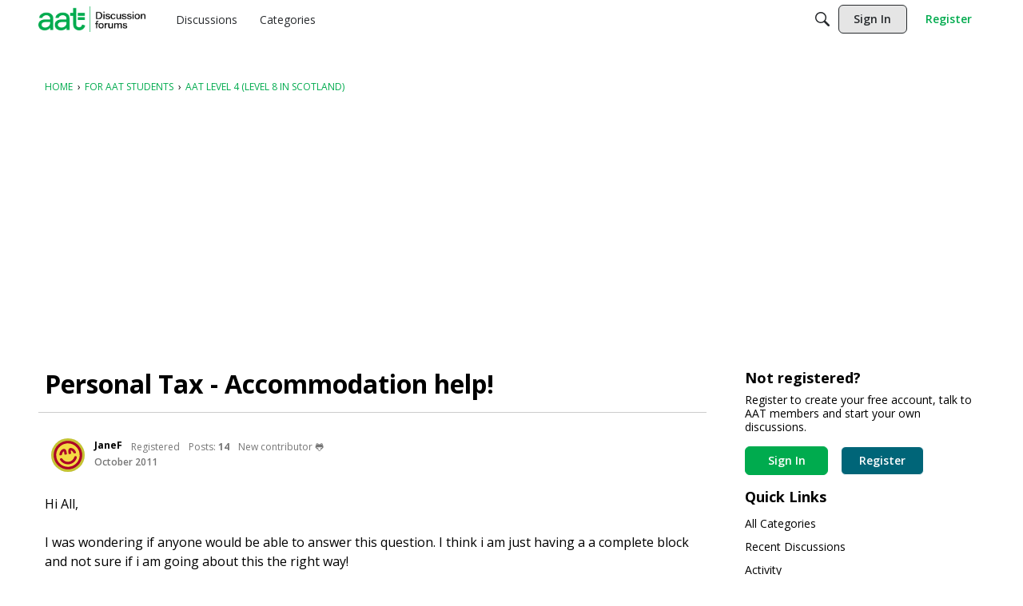

--- FILE ---
content_type: text/html; charset=utf-8
request_url: https://www.google.com/recaptcha/api2/aframe
body_size: 268
content:
<!DOCTYPE HTML><html><head><meta http-equiv="content-type" content="text/html; charset=UTF-8"></head><body><script nonce="IUKlO5WB0ZKkjbLTo03D6A">/** Anti-fraud and anti-abuse applications only. See google.com/recaptcha */ try{var clients={'sodar':'https://pagead2.googlesyndication.com/pagead/sodar?'};window.addEventListener("message",function(a){try{if(a.source===window.parent){var b=JSON.parse(a.data);var c=clients[b['id']];if(c){var d=document.createElement('img');d.src=c+b['params']+'&rc='+(localStorage.getItem("rc::a")?sessionStorage.getItem("rc::b"):"");window.document.body.appendChild(d);sessionStorage.setItem("rc::e",parseInt(sessionStorage.getItem("rc::e")||0)+1);localStorage.setItem("rc::h",'1762525236999');}}}catch(b){}});window.parent.postMessage("_grecaptcha_ready", "*");}catch(b){}</script></body></html>

--- FILE ---
content_type: image/svg+xml
request_url: https://w2.vanillicon.com/v2/233941edf96971aceb4851b1b8e808e1.svg
body_size: 1440
content:
<?xml version="1.0" encoding="UTF-8" standalone="no"?>
<svg xmlns="http://www.w3.org/2000/svg" xmlns:xlink="http://www.w3.org/1999/xlink" width="40px" height="40px" viewBox="0 0 40 40" version="1.1"><title>Happy Kawaii</title><desc>Your unique vanillicon is crafted with love by the team at vanillaforums.com.</desc><defs/><g id="vanillicon" stroke="none" stroke-width="1" fill="none" fill-rule="evenodd"><rect id="background" fill="#C5C332" x="-2" y="-2" width="44" height="44"/><g id="avatar" transform="rotate(-8, 20, 20) translate(3.000000, 3.000000)"><circle id="body" fill="#F4DA44" cx="17" cy="17" r="15"/><g id="eyes" transform="translate(7.000000, 9.000000)" fill="#AC0127"><path d="M8.78678816,2.8485672 C8.46451431,1.14195392 7.60193603,0 5.98008964,0 C3.20368504,0 0.712149311,2.90767357 0.0873727623,5.70372061 C-0.0106613481,6.14245024 0.00281627879,6.25278427 0.00281627879,6.25278427 C-0.0333861709,6.66546012 0.27215408,7 0.684131977,7 L2.21181176,7 C2.62429448,7 2.99935929,6.66127425 3.0660017,6.26725678 C3.0660017,6.26725678 3.01873993,6.36901902 3.1248407,6.03447272 C3.58805944,4.57389778 4.97295212,3 5.47652076,3 C5.84042778,3 5.9800894,3 5.9800894,3.5 C5.9800894,4.21584289 5.98008958,6.24135654 5.98008958,6.24135654 C5.98008961,6.66034375 6.31497777,7 6.72695567,7 L8.25463545,7 C8.66711817,7 9.0012393,6.66078161 8.99999662,6.24817443 C8.99999662,6.24817443 8.96962626,3.81679327 8.78678816,2.8485672 Z" id="left_eye"/><path d="M19.7867882,2.8485672 C19.4645143,1.14195392 18.601936,0 16.9800896,0 C14.203685,0 11.7121493,2.90767357 11.0873728,5.70372061 C10.9893387,6.14245024 11.0028163,6.25278427 11.0028163,6.25278427 C10.9666138,6.66546012 11.2721541,7 11.684132,7 L13.2118118,7 C13.6242945,7 13.9993593,6.66127425 14.0660017,6.26725678 C14.0660017,6.26725678 14.0187399,6.36901902 14.1248407,6.03447272 C14.5880594,4.57389778 15.9729521,3 16.4765208,3 C16.8404278,3 16.9800894,3 16.9800894,3.5 C16.9800894,4.21584289 16.9800896,6.24135654 16.9800896,6.24135654 C16.9800896,6.66034375 17.3149778,7 17.7269557,7 L19.2546355,7 C19.6671182,7 20.0012393,6.66078161 19.9999966,6.24817443 C19.9999966,6.24817443 19.9696263,3.81679327 19.7867882,2.8485672 Z" id="right_eye" transform="translate(15.500000, 3.500000) scale(-1, 1) translate(-15.500000, -3.500000) "/></g><g id="mouth" transform="translate(7.000000, 19.000000)" fill="#AC0127"><path d="M10,6 C6.85550811,6 4.04347914,4.16987949 2.74086274,1.36769357 C2.39164954,0.616466815 1.4995667,0.29057043 0.74833994,0.639783626 C-0.00288681965,0.988996821 -0.328783205,1.88107967 0.0204299911,2.63230643 C1.81062632,6.48337335 5.67749028,9 10,9 C14.3225097,9 18.1893737,6.48337335 19.97957,2.63230643 C20.3287832,1.88107967 20.0028868,0.988996821 19.2516601,0.639783626 C18.5004333,0.29057043 17.6083505,0.616466815 17.2591373,1.36769357 C15.9565209,4.16987949 13.1444919,6 10,6 Z" id="mouth"/></g><path d="M34,17 C34,7.61115925 26.3888407,0 17,0 C7.61115925,0 0,7.61115925 0,17 C0,26.3888407 7.61115925,34 17,34 C26.3888407,34 34,26.3888407 34,17 Z M3,17 C3,9.2680135 9.2680135,3 17,3 C24.7319865,3 31,9.2680135 31,17 C31,24.7319865 24.7319865,31 17,31 C9.2680135,31 3,24.7319865 3,17 Z" id="circle" fill="#AC0127"/></g></g></svg>


--- FILE ---
content_type: application/x-javascript
request_url: https://forums.aat.org.uk/dist/v2/forum/entries/addons/subcommunities/forum.bxEvg6tt.min.js
body_size: -210
content:
import{c$ as e,aS as t}from"../../forum.CNMH7dbE.min.js";const i=e;t("SubcommunitiesWidget",i,{overwrite:!0});
